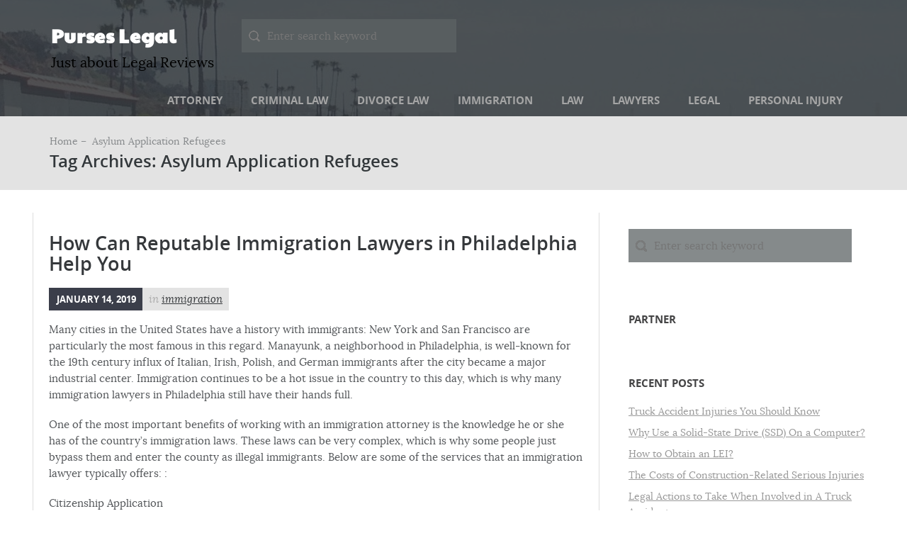

--- FILE ---
content_type: text/html; charset=UTF-8
request_url: https://www.burberrypurses.us/tag/asylum-application-refugees/
body_size: 7516
content:
<!DOCTYPE HTML>
<!--[if IE 7]>
<html class="ie7" lang="en-US">
<![endif]-->
<!--[if IE 8]>
<html class="ie8" lang="en-US">
<![endif]-->
<!--[if !(IE 7) | !(IE 8)  ]><!-->
<html lang="en-US">
<!--<![endif]-->
<head>
	<meta charset="UTF-8" />
	<meta name="viewport" content="width=device-width, initial-scale=1.0" />
	<meta name="description" content="Navigate the complexities of the legal world with True Legal. Discover expert advice on various legal matters and stay informed about your rights and responsibilities." />
	<title>Asylum Application Refugees &#8211; Purses Legal</title>
<link rel='dns-prefetch' href='//s.w.org' />
<link rel="alternate" type="application/rss+xml" title="Purses Legal &raquo; Feed" href="https://www.burberrypurses.us/feed/" />
<link rel="alternate" type="application/rss+xml" title="Purses Legal &raquo; Comments Feed" href="https://www.burberrypurses.us/comments/feed/" />
<link rel="alternate" type="application/rss+xml" title="Purses Legal &raquo; Asylum Application Refugees Tag Feed" href="https://www.burberrypurses.us/tag/asylum-application-refugees/feed/" />
		<script type="text/javascript">
			window._wpemojiSettings = {"baseUrl":"https:\/\/s.w.org\/images\/core\/emoji\/13.0.0\/72x72\/","ext":".png","svgUrl":"https:\/\/s.w.org\/images\/core\/emoji\/13.0.0\/svg\/","svgExt":".svg","source":{"concatemoji":"https:\/\/www.burberrypurses.us\/wp-includes\/js\/wp-emoji-release.min.js?ver=5.5.17"}};
			!function(e,a,t){var n,r,o,i=a.createElement("canvas"),p=i.getContext&&i.getContext("2d");function s(e,t){var a=String.fromCharCode;p.clearRect(0,0,i.width,i.height),p.fillText(a.apply(this,e),0,0);e=i.toDataURL();return p.clearRect(0,0,i.width,i.height),p.fillText(a.apply(this,t),0,0),e===i.toDataURL()}function c(e){var t=a.createElement("script");t.src=e,t.defer=t.type="text/javascript",a.getElementsByTagName("head")[0].appendChild(t)}for(o=Array("flag","emoji"),t.supports={everything:!0,everythingExceptFlag:!0},r=0;r<o.length;r++)t.supports[o[r]]=function(e){if(!p||!p.fillText)return!1;switch(p.textBaseline="top",p.font="600 32px Arial",e){case"flag":return s([127987,65039,8205,9895,65039],[127987,65039,8203,9895,65039])?!1:!s([55356,56826,55356,56819],[55356,56826,8203,55356,56819])&&!s([55356,57332,56128,56423,56128,56418,56128,56421,56128,56430,56128,56423,56128,56447],[55356,57332,8203,56128,56423,8203,56128,56418,8203,56128,56421,8203,56128,56430,8203,56128,56423,8203,56128,56447]);case"emoji":return!s([55357,56424,8205,55356,57212],[55357,56424,8203,55356,57212])}return!1}(o[r]),t.supports.everything=t.supports.everything&&t.supports[o[r]],"flag"!==o[r]&&(t.supports.everythingExceptFlag=t.supports.everythingExceptFlag&&t.supports[o[r]]);t.supports.everythingExceptFlag=t.supports.everythingExceptFlag&&!t.supports.flag,t.DOMReady=!1,t.readyCallback=function(){t.DOMReady=!0},t.supports.everything||(n=function(){t.readyCallback()},a.addEventListener?(a.addEventListener("DOMContentLoaded",n,!1),e.addEventListener("load",n,!1)):(e.attachEvent("onload",n),a.attachEvent("onreadystatechange",function(){"complete"===a.readyState&&t.readyCallback()})),(n=t.source||{}).concatemoji?c(n.concatemoji):n.wpemoji&&n.twemoji&&(c(n.twemoji),c(n.wpemoji)))}(window,document,window._wpemojiSettings);
		</script>
		<style type="text/css">
img.wp-smiley,
img.emoji {
	display: inline !important;
	border: none !important;
	box-shadow: none !important;
	height: 1em !important;
	width: 1em !important;
	margin: 0 .07em !important;
	vertical-align: -0.1em !important;
	background: none !important;
	padding: 0 !important;
}
</style>
	<link rel='stylesheet' id='wp-block-library-css'  href='https://www.burberrypurses.us/wp-includes/css/dist/block-library/style.min.css?ver=5.5.17' type='text/css' media='all' />
<link rel='stylesheet' id='dlstrs_style-css'  href='https://www.burberrypurses.us/wp-content/themes/daily-stories/style.css?ver=5.5.17' type='text/css' media='all' />
<script type='text/javascript' src='https://www.burberrypurses.us/wp-includes/js/jquery/jquery.js?ver=1.12.4-wp' id='jquery-core-js'></script>
<script type='text/javascript' id='dlstrs_script-js-extra'>
/* <![CDATA[ */
var script_loc = {"choose_file":"Choose file","file_is_not_selected":"File is not selected.","dlstrs_home_url":"https:\/\/www.burberrypurses.us"};
/* ]]> */
</script>
<script type='text/javascript' src='https://www.burberrypurses.us/wp-content/themes/daily-stories/js/scripts.js?ver=1' id='dlstrs_script-js'></script>
<!--[if lt IE 9]>
<script type='text/javascript' src='https://www.burberrypurses.us/wp-content/themes/daily-stories/js/html5shiv.js?ver=1' id='dlstrs_html5-js'></script>
<![endif]-->
<link rel="https://api.w.org/" href="https://www.burberrypurses.us/wp-json/" /><link rel="alternate" type="application/json" href="https://www.burberrypurses.us/wp-json/wp/v2/tags/313" /><link rel="EditURI" type="application/rsd+xml" title="RSD" href="https://www.burberrypurses.us/xmlrpc.php?rsd" />
<link rel="wlwmanifest" type="application/wlwmanifest+xml" href="https://www.burberrypurses.us/wp-includes/wlwmanifest.xml" /> 
<meta name="generator" content="WordPress 5.5.17" />
<!-- MagenetMonetization V: 1.0.29.3--><!-- MagenetMonetization 1 --><!-- MagenetMonetization 1.1 --></head>
<body class="archive tag tag-asylum-application-refugees tag-313">
<div class="dlstrs-wrapper">
	<header class="dlstrs-site-header">
		<div class="dlstrs-shadowheader">
			<div class="dlstrs-container-header">
				<div class="dlstrs-logo-search">
					<div class="dlstrs-logo">
						<h1 class="dlstrs-site-title">
							<a href="https://www.burberrypurses.us/" title="Purses Legal" rel="home">Purses Legal</a>
						</h1>
						<p class="dlstrs-description">Just about Legal Reviews</p><!--.dlstrs-description-->
					</div> <!-- .dlstrs-logo -->
					<form role="search" method="get" id="searchform" action="https://www.burberrypurses.us/">
	<input type="text" name="s" id="search" placeholder="Enter search keyword" value="" />
	<div class="clear"></div><!--.clear-->
</form><!-- #searchform -->
					<div class="clear"></div><!--.clear-->
				</div> <!-- .dlstrs-logo-search -->
				<nav class="dlstrs-site-navigation main-navigation">
					<button class="dlstrs-assistive-text">Menu</button><!--.dlstrs-assistive-text-->
					<div class="dlstrs-assistive-text skip-link">
						<a href="#content" title="Skip to content">Skip to content</a>
					</div><!-- .dlstrs-assistive-text skip-link -->
					<div class="menu-categories-container"><ul id="menu-categories" class="menu"><li id="menu-item-898" class="menu-item menu-item-type-taxonomy menu-item-object-category menu-item-898"><a href="https://www.burberrypurses.us/category/attorney/">Attorney</a></li>
<li id="menu-item-900" class="menu-item menu-item-type-taxonomy menu-item-object-category menu-item-900"><a href="https://www.burberrypurses.us/category/criminal-law/">Criminal Law</a></li>
<li id="menu-item-899" class="menu-item menu-item-type-taxonomy menu-item-object-category menu-item-899"><a href="https://www.burberrypurses.us/category/divorce-law/">Divorce Law</a></li>
<li id="menu-item-901" class="menu-item menu-item-type-taxonomy menu-item-object-category menu-item-901"><a href="https://www.burberrypurses.us/category/immigration/">Immigration</a></li>
<li id="menu-item-902" class="menu-item menu-item-type-taxonomy menu-item-object-category menu-item-902"><a href="https://www.burberrypurses.us/category/law/">Law</a></li>
<li id="menu-item-903" class="menu-item menu-item-type-taxonomy menu-item-object-category menu-item-903"><a href="https://www.burberrypurses.us/category/lawyers/">Lawyers</a></li>
<li id="menu-item-904" class="menu-item menu-item-type-taxonomy menu-item-object-category menu-item-904"><a href="https://www.burberrypurses.us/category/legal/">Legal</a></li>
<li id="menu-item-905" class="menu-item menu-item-type-taxonomy menu-item-object-category menu-item-905"><a href="https://www.burberrypurses.us/category/personal-injury/">Personal Injury</a></li>
</ul></div>				</nav><!-- .dlstrs-site-navigation.main-navigation -->
				<div class="clear"></div><!--.clear-->
			</div> <!-- .dlstrs-container-header -->
			<div class="dlstrs-shadowbreadcrumbs">
				<div class="dlstrs-bread-crumbs">
							<a href="https://www.burberrypurses.us">Home&nbsp;&#8211;&nbsp;</a>
	Asylum Application Refugees		<div class="dlstrs-breadcrumbs-title">Tag Archives:&nbsp;Asylum Application Refugees</div>
					</div><!-- .dlstrs-bread-crumbs -->
			</div> <!-- .dlstrs-shadowbreadcrumbs -->
		</div> <!-- .dlstrs-shadowheader -->
	</header><!-- .dlstrs-site-header -->
	<div class="dlstrs-container">
	<div class="dlstrs-content">
						<div id="post-259" class="dlstrs-post post-259 post type-post status-publish format-standard hentry category-immigration tag-asylum-application-refugees tag-patriot-act tag-united-states tag-us">
					<h1 class="dlstrs-title">
						<a href="https://www.burberrypurses.us/how-can-reputable-immigration-lawyers-in-philadelphia-help-you/" title="How Can Reputable Immigration Lawyers in Philadelphia Help You">How Can Reputable Immigration Lawyers in Philadelphia Help You</a>
					</h1><!--.dlstrs-title-->
					<div class="dlstrs-data-categ">
						<div class="dlstrs-data">
							<a href="https://www.burberrypurses.us/how-can-reputable-immigration-lawyers-in-philadelphia-help-you/" title="How Can Reputable Immigration Lawyers in Philadelphia Help You">January 14, 2019</a>
						</div><!--.dlstrs-data-->
													<div class="dlstrs-category">
								<em>in&nbsp;<a href="https://www.burberrypurses.us/category/immigration/" rel="category tag">Immigration</a></em>
							</div><!--.dlstrs-category-->
											</div><!--.dlstrs-data-categ-->
					<p>Many cities in the United States have a history with immigrants: New York and San Francisco are particularly the most famous in this regard. Manayunk, a neighborhood in Philadelphia, is well-known for the 19th century influx of Italian, Irish, Polish, and German immigrants after the city became a major industrial center. Immigration continues to be a hot issue in the country to this day, which is why many immigration lawyers in Philadelphia still have their hands full. </p>
<p> One of the most important benefits of working with an immigration attorney is the knowledge he or she has of the country&#8217;s immigration laws. These laws can be very complex, which is why some people just bypass them and enter the county as illegal immigrants. Below are some of the services that an immigration lawyer typically offers: : </p>
<p> Citizenship Application </p>
<p> One of the most common reasons for working with an immigration attorney in Philadelphia is to gain full-citizenship in the US (also known as naturalization), which can take a long time without the proper legal assistance. He or she ensures that the client submits the proper documents on time to the relevant authorities and that the process itself adheres to relevant federal laws like the Patriot Act of 2001. Hiring an immigration attorney is also a must if a business owner wants to move his or her company to the US. </p>
<p> Asylum Application </p>
<p> Refugees and expatriates need to work with immigration lawyers before they can be granted asylum in the country. However, this process may take a long time because immigration authorities also need to consider the international implications of providing refuge to, say, dissidents and activists from countries with strong ties to the US. Applications can be filed before or after the person reaches American soil. </p>
<p> Temporary Residency </p>
<p> This is specific to foreign workers and students who wish to reside in the country for a short time. However, this can also apply to Americans who wish to work or study in another country, especially if that country&#8217;s immigration laws are very different from the US. The Enhanced Border Security and Visa Reform Act of 2002 strictly requires schools and companies to report foreigners who are under their care. </p>
<p> For more about immigration lawyers, visit: wisegeek.com/what-is-an-immigration-lawyer.htm and attorneys.com/immigration/what-does-an-immigration-lawyer-do. For a brief look at the US immigration and visa policies, visit: travel.state.gov/visa/questions/policy/policy_4433.html.</p>
						<div class="dlstrs-container-tags">
							<div class="dlstrs-tag-box">
								<em><a href="https://www.burberrypurses.us/tag/asylum-application-refugees/" rel="tag">Asylum Application Refugees</a><a href="https://www.burberrypurses.us/tag/patriot-act/" rel="tag">Patriot Act</a><a href="https://www.burberrypurses.us/tag/united-states/" rel="tag">United States</a><a href="https://www.burberrypurses.us/tag/us/" rel="tag">US</a></em>
							</div><!--.dlstrs-tag-box-->
						</div><!--.dlstrs-container-tags-->
										<div class="clear"></div><!--.clear-->
				</div><!-- .dlstrs-post -->
						<div class="dlstrs-navigation">
				<div class="dlstrs-older-posts">
									</div><!-- .dlstrs-older-posts -->
				<div class="dlstrs-newer-posts">
									</div><!-- .dlstrs-newer-posts -->
			</div><!-- .dlstrs-navigation -->
			</div><!-- .dlstrs-content -->
<!-- MagenetMonetization 4 --><div class="dlstrs-right-sidebar">
	<!-- MagenetMonetization 5 --><aside class="dlstrs-widget"><form role="search" method="get" id="searchform" action="https://www.burberrypurses.us/">
	<input type="text" name="s" id="search" placeholder="Enter search keyword" value="" />
	<div class="clear"></div><!--.clear-->
</form><!-- #searchform -->
</aside><!-- MagenetMonetization 5 --><aside class="dlstrs-widget"><h5>Partner</h5>			<div class="execphpwidget"><p><!--BL como123 --></p>
</div>
		</aside><!-- MagenetMonetization 5 -->
		<aside class="dlstrs-widget">
		<h5>Recent Posts</h5>
		<ul>
											<li>
					<a href="https://www.burberrypurses.us/truck-accident-injuries-you-should-know/">Truck Accident Injuries You Should Know</a>
									</li>
											<li>
					<a href="https://www.burberrypurses.us/why-use-a-solid-state-drive-ssd-on-a-computer/">Why Use a Solid-State Drive (SSD) On a Computer?</a>
									</li>
											<li>
					<a href="https://www.burberrypurses.us/how-to-obtain-an-lei/">How to Obtain an LEI?</a>
									</li>
											<li>
					<a href="https://www.burberrypurses.us/the-costs-of-construction-related-serious-injuries/">The Costs of Construction-Related Serious Injuries</a>
									</li>
											<li>
					<a href="https://www.burberrypurses.us/legal-actions-to-take-when-involved-in-a-truck-accident/">Legal Actions to Take When Involved in A Truck Accident</a>
									</li>
											<li>
					<a href="https://www.burberrypurses.us/your-truck-accident-claim-questions-answered/">Your Truck Accident Claim Questions Answered</a>
									</li>
											<li>
					<a href="https://www.burberrypurses.us/the-litigation-arena/">The Litigation Arena</a>
									</li>
											<li>
					<a href="https://www.burberrypurses.us/to-hire-a-lawyer-or-save-costs/">To Hire a Lawyer, or Save Costs?</a>
									</li>
											<li>
					<a href="https://www.burberrypurses.us/melissa-sugar-attorney-has-extensive-knowledge-in-the-legal-field/">Melissa Sugar Attorney Has Extensive Knowledge in the Legal Field</a>
									</li>
											<li>
					<a href="https://www.burberrypurses.us/recent-legal-industry-survey-reveals-in-house-counsel-expect-to-see-lpo-industry-expand/">Recent Legal Industry Survey Reveals In-house Counsel Expect To See Lpo Industry Expand</a>
									</li>
					</ul>

		</aside><!-- MagenetMonetization 5 --><aside class="dlstrs-widget"><h5>Archives</h5>		<label class="screen-reader-text" for="archives-dropdown-2">Archives</label>
		<select id="archives-dropdown-2" name="archive-dropdown">
			
			<option value="">Select Month</option>
				<option value='https://www.burberrypurses.us/2022/11/'> November 2022 </option>
	<option value='https://www.burberrypurses.us/2022/06/'> June 2022 </option>
	<option value='https://www.burberrypurses.us/2021/09/'> September 2021 </option>
	<option value='https://www.burberrypurses.us/2021/08/'> August 2021 </option>
	<option value='https://www.burberrypurses.us/2020/09/'> September 2020 </option>
	<option value='https://www.burberrypurses.us/2019/03/'> March 2019 </option>
	<option value='https://www.burberrypurses.us/2019/02/'> February 2019 </option>
	<option value='https://www.burberrypurses.us/2019/01/'> January 2019 </option>
	<option value='https://www.burberrypurses.us/2018/12/'> December 2018 </option>
	<option value='https://www.burberrypurses.us/2018/11/'> November 2018 </option>
	<option value='https://www.burberrypurses.us/2018/10/'> October 2018 </option>
	<option value='https://www.burberrypurses.us/2018/09/'> September 2018 </option>
	<option value='https://www.burberrypurses.us/2018/08/'> August 2018 </option>
	<option value='https://www.burberrypurses.us/2018/07/'> July 2018 </option>
	<option value='https://www.burberrypurses.us/2018/06/'> June 2018 </option>
	<option value='https://www.burberrypurses.us/2018/05/'> May 2018 </option>
	<option value='https://www.burberrypurses.us/2018/04/'> April 2018 </option>
	<option value='https://www.burberrypurses.us/2018/03/'> March 2018 </option>
	<option value='https://www.burberrypurses.us/2018/02/'> February 2018 </option>
	<option value='https://www.burberrypurses.us/2018/01/'> January 2018 </option>
	<option value='https://www.burberrypurses.us/2017/12/'> December 2017 </option>

		</select>

<script type="text/javascript">
/* <![CDATA[ */
(function() {
	var dropdown = document.getElementById( "archives-dropdown-2" );
	function onSelectChange() {
		if ( dropdown.options[ dropdown.selectedIndex ].value !== '' ) {
			document.location.href = this.options[ this.selectedIndex ].value;
		}
	}
	dropdown.onchange = onSelectChange;
})();
/* ]]> */
</script>
			</aside><!-- MagenetMonetization 5 --><aside class="dlstrs-widget"><h5>Categories</h5>
			<ul>
					<li class="cat-item cat-item-7"><a href="https://www.burberrypurses.us/category/attorney/">Attorney</a>
</li>
	<li class="cat-item cat-item-4"><a href="https://www.burberrypurses.us/category/criminal-law/">Criminal Law</a>
</li>
	<li class="cat-item cat-item-5"><a href="https://www.burberrypurses.us/category/divorce-law/">Divorce Law</a>
</li>
	<li class="cat-item cat-item-8"><a href="https://www.burberrypurses.us/category/immigration/">Immigration</a>
</li>
	<li class="cat-item cat-item-2"><a href="https://www.burberrypurses.us/category/law/">Law</a>
</li>
	<li class="cat-item cat-item-3"><a href="https://www.burberrypurses.us/category/lawyers/">Lawyers</a>
</li>
	<li class="cat-item cat-item-1"><a href="https://www.burberrypurses.us/category/legal/">Legal</a>
</li>
	<li class="cat-item cat-item-6"><a href="https://www.burberrypurses.us/category/personal-injury/">Personal Injury</a>
</li>
			</ul>

			</aside><!-- MagenetMonetization 5 --><aside class="dlstrs-widget"><h5>Tags</h5><div class="tagcloud"><a href="https://www.burberrypurses.us/tag/american-bar-association/" class="tag-cloud-link tag-link-68 tag-link-position-1" style="font-size: 11.097345132743pt;" aria-label="American Bar Association (6 items)">American Bar Association</a>
<a href="https://www.burberrypurses.us/tag/australia/" class="tag-cloud-link tag-link-252 tag-link-position-2" style="font-size: 11.097345132743pt;" aria-label="Australia (6 items)">Australia</a>
<a href="https://www.burberrypurses.us/tag/big-apple/" class="tag-cloud-link tag-link-48 tag-link-position-3" style="font-size: 12.336283185841pt;" aria-label="Big Apple (8 items)">Big Apple</a>
<a href="https://www.burberrypurses.us/tag/canada/" class="tag-cloud-link tag-link-63 tag-link-position-4" style="font-size: 16.176991150442pt;" aria-label="Canada (17 items)">Canada</a>
<a href="https://www.burberrypurses.us/tag/criminal-law/" class="tag-cloud-link tag-link-1045 tag-link-position-5" style="font-size: 10.230088495575pt;" aria-label="Criminal Law (5 items)">Criminal Law</a>
<a href="https://www.burberrypurses.us/tag/dui/" class="tag-cloud-link tag-link-16 tag-link-position-6" style="font-size: 17.16814159292pt;" aria-label="DUI (21 items)">DUI</a>
<a href="https://www.burberrypurses.us/tag/dvd/" class="tag-cloud-link tag-link-821 tag-link-position-7" style="font-size: 15.433628318584pt;" aria-label="DVD (15 items)">DVD</a>
<a href="https://www.burberrypurses.us/tag/dwi/" class="tag-cloud-link tag-link-72 tag-link-position-8" style="font-size: 11.716814159292pt;" aria-label="DWI (7 items)">DWI</a>
<a href="https://www.burberrypurses.us/tag/employment-attorney/" class="tag-cloud-link tag-link-47 tag-link-position-9" style="font-size: 12.336283185841pt;" aria-label="Employment Attorney (8 items)">Employment Attorney</a>
<a href="https://www.burberrypurses.us/tag/employment-lawyer/" class="tag-cloud-link tag-link-17 tag-link-position-10" style="font-size: 9.2389380530973pt;" aria-label="Employment Lawyer (4 items)">Employment Lawyer</a>
<a href="https://www.burberrypurses.us/tag/family-law/" class="tag-cloud-link tag-link-34 tag-link-position-11" style="font-size: 13.946902654867pt;" aria-label="Family Law (11 items)">Family Law</a>
<a href="https://www.burberrypurses.us/tag/georgia/" class="tag-cloud-link tag-link-292 tag-link-position-12" style="font-size: 10.230088495575pt;" aria-label="georgia (5 items)">georgia</a>
<a href="https://www.burberrypurses.us/tag/grand-rapids/" class="tag-cloud-link tag-link-73 tag-link-position-13" style="font-size: 9.2389380530973pt;" aria-label="Grand Rapids (4 items)">Grand Rapids</a>
<a href="https://www.burberrypurses.us/tag/immigration-overseas/" class="tag-cloud-link tag-link-217 tag-link-position-14" style="font-size: 11.097345132743pt;" aria-label="Immigration Overseas (6 items)">Immigration Overseas</a>
<a href="https://www.burberrypurses.us/tag/immigration-services/" class="tag-cloud-link tag-link-387 tag-link-position-15" style="font-size: 10.230088495575pt;" aria-label="Immigration Services (5 items)">Immigration Services</a>
<a href="https://www.burberrypurses.us/tag/india/" class="tag-cloud-link tag-link-253 tag-link-position-16" style="font-size: 11.716814159292pt;" aria-label="India (7 items)">India</a>
<a href="https://www.burberrypurses.us/tag/iso/" class="tag-cloud-link tag-link-30 tag-link-position-17" style="font-size: 14.318584070796pt;" aria-label="ISO (12 items)">ISO</a>
<a href="https://www.burberrypurses.us/tag/llc/" class="tag-cloud-link tag-link-90 tag-link-position-18" style="font-size: 9.2389380530973pt;" aria-label="LLC (4 items)">LLC</a>
<a href="https://www.burberrypurses.us/tag/los-angeles/" class="tag-cloud-link tag-link-69 tag-link-position-19" style="font-size: 11.716814159292pt;" aria-label="Los Angeles (7 items)">Los Angeles</a>
<a href="https://www.burberrypurses.us/tag/miami/" class="tag-cloud-link tag-link-196 tag-link-position-20" style="font-size: 10.230088495575pt;" aria-label="Miami (5 items)">Miami</a>
<a href="https://www.burberrypurses.us/tag/new-jersey/" class="tag-cloud-link tag-link-154 tag-link-position-21" style="font-size: 11.716814159292pt;" aria-label="New Jersey (7 items)">New Jersey</a>
<a href="https://www.burberrypurses.us/tag/new-york/" class="tag-cloud-link tag-link-21 tag-link-position-22" style="font-size: 20.761061946903pt;" aria-label="New York (42 items)">New York</a>
<a href="https://www.burberrypurses.us/tag/new-york-city/" class="tag-cloud-link tag-link-60 tag-link-position-23" style="font-size: 14.814159292035pt;" aria-label="New York City (13 items)">New York City</a>
<a href="https://www.burberrypurses.us/tag/new-yorkers/" class="tag-cloud-link tag-link-18 tag-link-position-24" style="font-size: 11.716814159292pt;" aria-label="New Yorkers (7 items)">New Yorkers</a>
<a href="https://www.burberrypurses.us/tag/new-zealand/" class="tag-cloud-link tag-link-218 tag-link-position-25" style="font-size: 11.716814159292pt;" aria-label="New Zealand (7 items)">New Zealand</a>
<a href="https://www.burberrypurses.us/tag/ny/" class="tag-cloud-link tag-link-22 tag-link-position-26" style="font-size: 11.097345132743pt;" aria-label="NY (6 items)">NY</a>
<a href="https://www.burberrypurses.us/tag/nyc/" class="tag-cloud-link tag-link-19 tag-link-position-27" style="font-size: 20.389380530973pt;" aria-label="NYC (39 items)">NYC</a>
<a href="https://www.burberrypurses.us/tag/pa/" class="tag-cloud-link tag-link-58 tag-link-position-28" style="font-size: 10.230088495575pt;" aria-label="PA (5 items)">PA</a>
<a href="https://www.burberrypurses.us/tag/pc/" class="tag-cloud-link tag-link-650 tag-link-position-29" style="font-size: 10.230088495575pt;" aria-label="PC (5 items)">PC</a>
<a href="https://www.burberrypurses.us/tag/personal-injury/" class="tag-cloud-link tag-link-1046 tag-link-position-30" style="font-size: 12.336283185841pt;" aria-label="Personal Injury (8 items)">Personal Injury</a>
<a href="https://www.burberrypurses.us/tag/personal-injury-attorney/" class="tag-cloud-link tag-link-147 tag-link-position-31" style="font-size: 11.097345132743pt;" aria-label="Personal Injury Attorney (6 items)">Personal Injury Attorney</a>
<a href="https://www.burberrypurses.us/tag/personal-injury-lawyers/" class="tag-cloud-link tag-link-846 tag-link-position-32" style="font-size: 9.2389380530973pt;" aria-label="Personal Injury Lawyers (4 items)">Personal Injury Lawyers</a>
<a href="https://www.burberrypurses.us/tag/psp/" class="tag-cloud-link tag-link-833 tag-link-position-33" style="font-size: 9.2389380530973pt;" aria-label="PSP (4 items)">PSP</a>
<a href="https://www.burberrypurses.us/tag/san-diego/" class="tag-cloud-link tag-link-62 tag-link-position-34" style="font-size: 9.2389380530973pt;" aria-label="San Diego (4 items)">San Diego</a>
<a href="https://www.burberrypurses.us/tag/st-louis/" class="tag-cloud-link tag-link-98 tag-link-position-35" style="font-size: 9.2389380530973pt;" aria-label="St Louis (4 items)">St Louis</a>
<a href="https://www.burberrypurses.us/tag/sydney/" class="tag-cloud-link tag-link-114 tag-link-position-36" style="font-size: 9.2389380530973pt;" aria-label="sydney (4 items)">sydney</a>
<a href="https://www.burberrypurses.us/tag/truck-accident/" class="tag-cloud-link tag-link-1022 tag-link-position-37" style="font-size: 9.2389380530973pt;" aria-label="Truck Accident (4 items)">Truck Accident</a>
<a href="https://www.burberrypurses.us/tag/tv/" class="tag-cloud-link tag-link-547 tag-link-position-38" style="font-size: 16.920353982301pt;" aria-label="TV (20 items)">TV</a>
<a href="https://www.burberrypurses.us/tag/uk/" class="tag-cloud-link tag-link-118 tag-link-position-39" style="font-size: 19.522123893805pt;" aria-label="uk (33 items)">uk</a>
<a href="https://www.burberrypurses.us/tag/united-kingdom/" class="tag-cloud-link tag-link-172 tag-link-position-40" style="font-size: 11.716814159292pt;" aria-label="United Kingdom (7 items)">United Kingdom</a>
<a href="https://www.burberrypurses.us/tag/united-states/" class="tag-cloud-link tag-link-28 tag-link-position-41" style="font-size: 22pt;" aria-label="United States (53 items)">United States</a>
<a href="https://www.burberrypurses.us/tag/us/" class="tag-cloud-link tag-link-27 tag-link-position-42" style="font-size: 19.026548672566pt;" aria-label="US (30 items)">US</a>
<a href="https://www.burberrypurses.us/tag/usa/" class="tag-cloud-link tag-link-165 tag-link-position-43" style="font-size: 13.946902654867pt;" aria-label="USA (11 items)">USA</a>
<a href="https://www.burberrypurses.us/tag/uscis/" class="tag-cloud-link tag-link-267 tag-link-position-44" style="font-size: 11.716814159292pt;" aria-label="USCIS (7 items)">USCIS</a>
<a href="https://www.burberrypurses.us/tag/yellow-pages/" class="tag-cloud-link tag-link-278 tag-link-position-45" style="font-size: 8pt;" aria-label="Yellow Pages (3 items)">Yellow Pages</a></div>
</aside><!-- MagenetMonetization 5 --><aside class="dlstrs-widget"><h5>Advertisement</h5><a href="https://www.burberrypurses.us/contact-us"><img class="image " src="https://images.creatopy.com/public/templates/gallery/img/bzt36nncr/Easy-Accounting-and-Report-Generating.jpg" alt="Purses Legal" width="336" height="280" /></a></aside><!-- MagenetMonetization 5 --><aside class="dlstrs-widget"><h5>About Us</h5>
			<ul>
				<li class="page_item page-item-891"><a href="https://www.burberrypurses.us/contact-us/">Contact Us</a></li>
<li class="page_item page-item-401"><a href="https://www.burberrypurses.us/disclosure/">DISCLOSURE</a></li>
<li class="page_item page-item-895"><a href="https://www.burberrypurses.us/privacy-policy/">Privacy Policy</a></li>
<li class="page_item page-item-893"><a href="https://www.burberrypurses.us/sitemap/">Sitemap</a></li>
			</ul>

			</aside></div><!-- .dlstrs-right-sidebar -->
<!-- wmm d --><div class="clear"></div><!--.clear-->
</div> <!-- .dlstrs-container -->
<footer class="dlstrs-site-footer">
			<div class="dlstrs-sidebarfooter">
			<div class="dlstrs-containers-of-widgets">
				<!-- MagenetMonetization 5 -->
		<aside class="dlstrs-widget">
		<h4>Recent Posts</h4>
		<ul>
											<li>
					<a href="https://www.burberrypurses.us/truck-accident-injuries-you-should-know/">Truck Accident Injuries You Should Know</a>
									</li>
											<li>
					<a href="https://www.burberrypurses.us/why-use-a-solid-state-drive-ssd-on-a-computer/">Why Use a Solid-State Drive (SSD) On a Computer?</a>
									</li>
											<li>
					<a href="https://www.burberrypurses.us/how-to-obtain-an-lei/">How to Obtain an LEI?</a>
									</li>
											<li>
					<a href="https://www.burberrypurses.us/the-costs-of-construction-related-serious-injuries/">The Costs of Construction-Related Serious Injuries</a>
									</li>
											<li>
					<a href="https://www.burberrypurses.us/legal-actions-to-take-when-involved-in-a-truck-accident/">Legal Actions to Take When Involved in A Truck Accident</a>
									</li>
					</ul>

		</aside><!-- MagenetMonetization 5 --><aside class="dlstrs-widget"><h4>Ads</h4><a href="https://www.burberrypurses.us/contact-us/"><img class="image " src="https://images.creatopy.com/public/templates/gallery/img/b1h94ppuo/Send-Money-With-Low-Fees.jpg" alt="Purses Legal" width="336" height="280" /></a></aside><!-- MagenetMonetization 5 --><aside class="widget_text dlstrs-widget"><h4>Subscription</h4><div class="textwidget custom-html-widget"><form style="border:1px solid #ccc;padding:3px;text-align:center;" action="https://www.burberrypurses.us/sitemap/" method="post" target="popupwindow" onsubmit="window.open('https://feedburner.google.com/fb/a/mailverify?uri=PursesLegal', 'popupwindow', 'scrollbars=yes,width=550,height=520');return true"><p>Enter your email address:</p><p><input type="text" style="width:90px" name="email"/></p><input type="hidden" value="PursesLegal" name="uri"/><input type="hidden" name="loc" value="en_US"/><input type="submit" value="Subscribe" /><p>Delivered by <a href="https://www.burberrypurses.us/" target="_blank" rel="noopener noreferrer">Purses Legal</a></p></form></div></aside><!-- MagenetMonetization 5 --><aside class="dlstrs-widget"><h4>Ads</h4><a href="https://www.burberrypurses.us/sitemap/"><img class="image " src="https://images.creatopy.com/public/templates/gallery/img/b7hiquh72/More-Security-and-Options-for-Sending-Money.jpg" alt="Purses Legal" width="320" height="100" /></a></aside>				<div class="clear"></div><!--.clear-->
			</div><!-- .dlstrs-containers-of-widgets -->
		</div><!-- .dlstrs-sidebarfooter -->
		<div class="dlstrs-bottom">
		<div class="dlstrs-copyright">
			<p>Copyright &copy 2026&nbsp<a href="https://www.burberrypurses.us">Purses Legal</a><span> . All rights reserved. </span></p>
		</div><!-- .dlstrs-copyright -->
	</div><!-- .dlstrs-bottom -->
</footer><!-- .dlstrs-site-footer -->
</div> <!-- .dlstrs-wrapper -->
<script type='text/javascript' src='https://www.burberrypurses.us/wp-includes/js/wp-embed.min.js?ver=5.5.17' id='wp-embed-js'></script>
<div class="mads-block"></div><script defer src="https://static.cloudflareinsights.com/beacon.min.js/vcd15cbe7772f49c399c6a5babf22c1241717689176015" integrity="sha512-ZpsOmlRQV6y907TI0dKBHq9Md29nnaEIPlkf84rnaERnq6zvWvPUqr2ft8M1aS28oN72PdrCzSjY4U6VaAw1EQ==" data-cf-beacon='{"version":"2024.11.0","token":"6aeb6348abd849bdb21d99bbfbc9d2c6","r":1,"server_timing":{"name":{"cfCacheStatus":true,"cfEdge":true,"cfExtPri":true,"cfL4":true,"cfOrigin":true,"cfSpeedBrain":true},"location_startswith":null}}' crossorigin="anonymous"></script>
</body>
</html>
<div class="mads-block"></div>